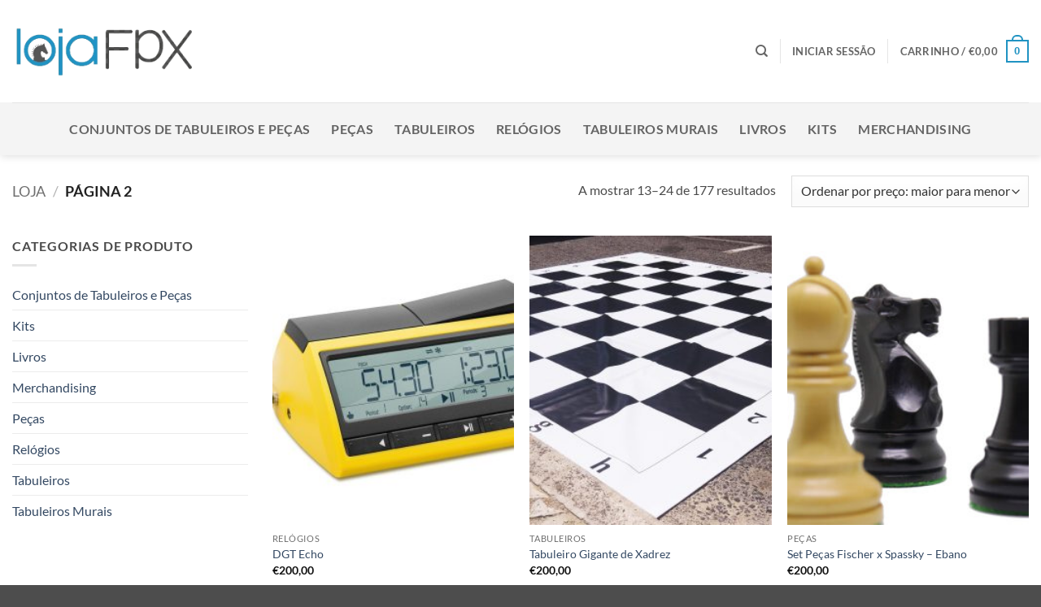

--- FILE ---
content_type: text/html; charset=utf-8
request_url: https://www.google.com/recaptcha/api2/anchor?ar=1&k=6LcXplYaAAAAAHFKlRYL9IVXI2MtyrmP6DvyNvKE&co=aHR0cHM6Ly9sb2phLmZweC5wdDo0NDM.&hl=en&v=7gg7H51Q-naNfhmCP3_R47ho&size=invisible&anchor-ms=20000&execute-ms=30000&cb=xbvhubd2vglj
body_size: 48184
content:
<!DOCTYPE HTML><html dir="ltr" lang="en"><head><meta http-equiv="Content-Type" content="text/html; charset=UTF-8">
<meta http-equiv="X-UA-Compatible" content="IE=edge">
<title>reCAPTCHA</title>
<style type="text/css">
/* cyrillic-ext */
@font-face {
  font-family: 'Roboto';
  font-style: normal;
  font-weight: 400;
  font-stretch: 100%;
  src: url(//fonts.gstatic.com/s/roboto/v48/KFO7CnqEu92Fr1ME7kSn66aGLdTylUAMa3GUBHMdazTgWw.woff2) format('woff2');
  unicode-range: U+0460-052F, U+1C80-1C8A, U+20B4, U+2DE0-2DFF, U+A640-A69F, U+FE2E-FE2F;
}
/* cyrillic */
@font-face {
  font-family: 'Roboto';
  font-style: normal;
  font-weight: 400;
  font-stretch: 100%;
  src: url(//fonts.gstatic.com/s/roboto/v48/KFO7CnqEu92Fr1ME7kSn66aGLdTylUAMa3iUBHMdazTgWw.woff2) format('woff2');
  unicode-range: U+0301, U+0400-045F, U+0490-0491, U+04B0-04B1, U+2116;
}
/* greek-ext */
@font-face {
  font-family: 'Roboto';
  font-style: normal;
  font-weight: 400;
  font-stretch: 100%;
  src: url(//fonts.gstatic.com/s/roboto/v48/KFO7CnqEu92Fr1ME7kSn66aGLdTylUAMa3CUBHMdazTgWw.woff2) format('woff2');
  unicode-range: U+1F00-1FFF;
}
/* greek */
@font-face {
  font-family: 'Roboto';
  font-style: normal;
  font-weight: 400;
  font-stretch: 100%;
  src: url(//fonts.gstatic.com/s/roboto/v48/KFO7CnqEu92Fr1ME7kSn66aGLdTylUAMa3-UBHMdazTgWw.woff2) format('woff2');
  unicode-range: U+0370-0377, U+037A-037F, U+0384-038A, U+038C, U+038E-03A1, U+03A3-03FF;
}
/* math */
@font-face {
  font-family: 'Roboto';
  font-style: normal;
  font-weight: 400;
  font-stretch: 100%;
  src: url(//fonts.gstatic.com/s/roboto/v48/KFO7CnqEu92Fr1ME7kSn66aGLdTylUAMawCUBHMdazTgWw.woff2) format('woff2');
  unicode-range: U+0302-0303, U+0305, U+0307-0308, U+0310, U+0312, U+0315, U+031A, U+0326-0327, U+032C, U+032F-0330, U+0332-0333, U+0338, U+033A, U+0346, U+034D, U+0391-03A1, U+03A3-03A9, U+03B1-03C9, U+03D1, U+03D5-03D6, U+03F0-03F1, U+03F4-03F5, U+2016-2017, U+2034-2038, U+203C, U+2040, U+2043, U+2047, U+2050, U+2057, U+205F, U+2070-2071, U+2074-208E, U+2090-209C, U+20D0-20DC, U+20E1, U+20E5-20EF, U+2100-2112, U+2114-2115, U+2117-2121, U+2123-214F, U+2190, U+2192, U+2194-21AE, U+21B0-21E5, U+21F1-21F2, U+21F4-2211, U+2213-2214, U+2216-22FF, U+2308-230B, U+2310, U+2319, U+231C-2321, U+2336-237A, U+237C, U+2395, U+239B-23B7, U+23D0, U+23DC-23E1, U+2474-2475, U+25AF, U+25B3, U+25B7, U+25BD, U+25C1, U+25CA, U+25CC, U+25FB, U+266D-266F, U+27C0-27FF, U+2900-2AFF, U+2B0E-2B11, U+2B30-2B4C, U+2BFE, U+3030, U+FF5B, U+FF5D, U+1D400-1D7FF, U+1EE00-1EEFF;
}
/* symbols */
@font-face {
  font-family: 'Roboto';
  font-style: normal;
  font-weight: 400;
  font-stretch: 100%;
  src: url(//fonts.gstatic.com/s/roboto/v48/KFO7CnqEu92Fr1ME7kSn66aGLdTylUAMaxKUBHMdazTgWw.woff2) format('woff2');
  unicode-range: U+0001-000C, U+000E-001F, U+007F-009F, U+20DD-20E0, U+20E2-20E4, U+2150-218F, U+2190, U+2192, U+2194-2199, U+21AF, U+21E6-21F0, U+21F3, U+2218-2219, U+2299, U+22C4-22C6, U+2300-243F, U+2440-244A, U+2460-24FF, U+25A0-27BF, U+2800-28FF, U+2921-2922, U+2981, U+29BF, U+29EB, U+2B00-2BFF, U+4DC0-4DFF, U+FFF9-FFFB, U+10140-1018E, U+10190-1019C, U+101A0, U+101D0-101FD, U+102E0-102FB, U+10E60-10E7E, U+1D2C0-1D2D3, U+1D2E0-1D37F, U+1F000-1F0FF, U+1F100-1F1AD, U+1F1E6-1F1FF, U+1F30D-1F30F, U+1F315, U+1F31C, U+1F31E, U+1F320-1F32C, U+1F336, U+1F378, U+1F37D, U+1F382, U+1F393-1F39F, U+1F3A7-1F3A8, U+1F3AC-1F3AF, U+1F3C2, U+1F3C4-1F3C6, U+1F3CA-1F3CE, U+1F3D4-1F3E0, U+1F3ED, U+1F3F1-1F3F3, U+1F3F5-1F3F7, U+1F408, U+1F415, U+1F41F, U+1F426, U+1F43F, U+1F441-1F442, U+1F444, U+1F446-1F449, U+1F44C-1F44E, U+1F453, U+1F46A, U+1F47D, U+1F4A3, U+1F4B0, U+1F4B3, U+1F4B9, U+1F4BB, U+1F4BF, U+1F4C8-1F4CB, U+1F4D6, U+1F4DA, U+1F4DF, U+1F4E3-1F4E6, U+1F4EA-1F4ED, U+1F4F7, U+1F4F9-1F4FB, U+1F4FD-1F4FE, U+1F503, U+1F507-1F50B, U+1F50D, U+1F512-1F513, U+1F53E-1F54A, U+1F54F-1F5FA, U+1F610, U+1F650-1F67F, U+1F687, U+1F68D, U+1F691, U+1F694, U+1F698, U+1F6AD, U+1F6B2, U+1F6B9-1F6BA, U+1F6BC, U+1F6C6-1F6CF, U+1F6D3-1F6D7, U+1F6E0-1F6EA, U+1F6F0-1F6F3, U+1F6F7-1F6FC, U+1F700-1F7FF, U+1F800-1F80B, U+1F810-1F847, U+1F850-1F859, U+1F860-1F887, U+1F890-1F8AD, U+1F8B0-1F8BB, U+1F8C0-1F8C1, U+1F900-1F90B, U+1F93B, U+1F946, U+1F984, U+1F996, U+1F9E9, U+1FA00-1FA6F, U+1FA70-1FA7C, U+1FA80-1FA89, U+1FA8F-1FAC6, U+1FACE-1FADC, U+1FADF-1FAE9, U+1FAF0-1FAF8, U+1FB00-1FBFF;
}
/* vietnamese */
@font-face {
  font-family: 'Roboto';
  font-style: normal;
  font-weight: 400;
  font-stretch: 100%;
  src: url(//fonts.gstatic.com/s/roboto/v48/KFO7CnqEu92Fr1ME7kSn66aGLdTylUAMa3OUBHMdazTgWw.woff2) format('woff2');
  unicode-range: U+0102-0103, U+0110-0111, U+0128-0129, U+0168-0169, U+01A0-01A1, U+01AF-01B0, U+0300-0301, U+0303-0304, U+0308-0309, U+0323, U+0329, U+1EA0-1EF9, U+20AB;
}
/* latin-ext */
@font-face {
  font-family: 'Roboto';
  font-style: normal;
  font-weight: 400;
  font-stretch: 100%;
  src: url(//fonts.gstatic.com/s/roboto/v48/KFO7CnqEu92Fr1ME7kSn66aGLdTylUAMa3KUBHMdazTgWw.woff2) format('woff2');
  unicode-range: U+0100-02BA, U+02BD-02C5, U+02C7-02CC, U+02CE-02D7, U+02DD-02FF, U+0304, U+0308, U+0329, U+1D00-1DBF, U+1E00-1E9F, U+1EF2-1EFF, U+2020, U+20A0-20AB, U+20AD-20C0, U+2113, U+2C60-2C7F, U+A720-A7FF;
}
/* latin */
@font-face {
  font-family: 'Roboto';
  font-style: normal;
  font-weight: 400;
  font-stretch: 100%;
  src: url(//fonts.gstatic.com/s/roboto/v48/KFO7CnqEu92Fr1ME7kSn66aGLdTylUAMa3yUBHMdazQ.woff2) format('woff2');
  unicode-range: U+0000-00FF, U+0131, U+0152-0153, U+02BB-02BC, U+02C6, U+02DA, U+02DC, U+0304, U+0308, U+0329, U+2000-206F, U+20AC, U+2122, U+2191, U+2193, U+2212, U+2215, U+FEFF, U+FFFD;
}
/* cyrillic-ext */
@font-face {
  font-family: 'Roboto';
  font-style: normal;
  font-weight: 500;
  font-stretch: 100%;
  src: url(//fonts.gstatic.com/s/roboto/v48/KFO7CnqEu92Fr1ME7kSn66aGLdTylUAMa3GUBHMdazTgWw.woff2) format('woff2');
  unicode-range: U+0460-052F, U+1C80-1C8A, U+20B4, U+2DE0-2DFF, U+A640-A69F, U+FE2E-FE2F;
}
/* cyrillic */
@font-face {
  font-family: 'Roboto';
  font-style: normal;
  font-weight: 500;
  font-stretch: 100%;
  src: url(//fonts.gstatic.com/s/roboto/v48/KFO7CnqEu92Fr1ME7kSn66aGLdTylUAMa3iUBHMdazTgWw.woff2) format('woff2');
  unicode-range: U+0301, U+0400-045F, U+0490-0491, U+04B0-04B1, U+2116;
}
/* greek-ext */
@font-face {
  font-family: 'Roboto';
  font-style: normal;
  font-weight: 500;
  font-stretch: 100%;
  src: url(//fonts.gstatic.com/s/roboto/v48/KFO7CnqEu92Fr1ME7kSn66aGLdTylUAMa3CUBHMdazTgWw.woff2) format('woff2');
  unicode-range: U+1F00-1FFF;
}
/* greek */
@font-face {
  font-family: 'Roboto';
  font-style: normal;
  font-weight: 500;
  font-stretch: 100%;
  src: url(//fonts.gstatic.com/s/roboto/v48/KFO7CnqEu92Fr1ME7kSn66aGLdTylUAMa3-UBHMdazTgWw.woff2) format('woff2');
  unicode-range: U+0370-0377, U+037A-037F, U+0384-038A, U+038C, U+038E-03A1, U+03A3-03FF;
}
/* math */
@font-face {
  font-family: 'Roboto';
  font-style: normal;
  font-weight: 500;
  font-stretch: 100%;
  src: url(//fonts.gstatic.com/s/roboto/v48/KFO7CnqEu92Fr1ME7kSn66aGLdTylUAMawCUBHMdazTgWw.woff2) format('woff2');
  unicode-range: U+0302-0303, U+0305, U+0307-0308, U+0310, U+0312, U+0315, U+031A, U+0326-0327, U+032C, U+032F-0330, U+0332-0333, U+0338, U+033A, U+0346, U+034D, U+0391-03A1, U+03A3-03A9, U+03B1-03C9, U+03D1, U+03D5-03D6, U+03F0-03F1, U+03F4-03F5, U+2016-2017, U+2034-2038, U+203C, U+2040, U+2043, U+2047, U+2050, U+2057, U+205F, U+2070-2071, U+2074-208E, U+2090-209C, U+20D0-20DC, U+20E1, U+20E5-20EF, U+2100-2112, U+2114-2115, U+2117-2121, U+2123-214F, U+2190, U+2192, U+2194-21AE, U+21B0-21E5, U+21F1-21F2, U+21F4-2211, U+2213-2214, U+2216-22FF, U+2308-230B, U+2310, U+2319, U+231C-2321, U+2336-237A, U+237C, U+2395, U+239B-23B7, U+23D0, U+23DC-23E1, U+2474-2475, U+25AF, U+25B3, U+25B7, U+25BD, U+25C1, U+25CA, U+25CC, U+25FB, U+266D-266F, U+27C0-27FF, U+2900-2AFF, U+2B0E-2B11, U+2B30-2B4C, U+2BFE, U+3030, U+FF5B, U+FF5D, U+1D400-1D7FF, U+1EE00-1EEFF;
}
/* symbols */
@font-face {
  font-family: 'Roboto';
  font-style: normal;
  font-weight: 500;
  font-stretch: 100%;
  src: url(//fonts.gstatic.com/s/roboto/v48/KFO7CnqEu92Fr1ME7kSn66aGLdTylUAMaxKUBHMdazTgWw.woff2) format('woff2');
  unicode-range: U+0001-000C, U+000E-001F, U+007F-009F, U+20DD-20E0, U+20E2-20E4, U+2150-218F, U+2190, U+2192, U+2194-2199, U+21AF, U+21E6-21F0, U+21F3, U+2218-2219, U+2299, U+22C4-22C6, U+2300-243F, U+2440-244A, U+2460-24FF, U+25A0-27BF, U+2800-28FF, U+2921-2922, U+2981, U+29BF, U+29EB, U+2B00-2BFF, U+4DC0-4DFF, U+FFF9-FFFB, U+10140-1018E, U+10190-1019C, U+101A0, U+101D0-101FD, U+102E0-102FB, U+10E60-10E7E, U+1D2C0-1D2D3, U+1D2E0-1D37F, U+1F000-1F0FF, U+1F100-1F1AD, U+1F1E6-1F1FF, U+1F30D-1F30F, U+1F315, U+1F31C, U+1F31E, U+1F320-1F32C, U+1F336, U+1F378, U+1F37D, U+1F382, U+1F393-1F39F, U+1F3A7-1F3A8, U+1F3AC-1F3AF, U+1F3C2, U+1F3C4-1F3C6, U+1F3CA-1F3CE, U+1F3D4-1F3E0, U+1F3ED, U+1F3F1-1F3F3, U+1F3F5-1F3F7, U+1F408, U+1F415, U+1F41F, U+1F426, U+1F43F, U+1F441-1F442, U+1F444, U+1F446-1F449, U+1F44C-1F44E, U+1F453, U+1F46A, U+1F47D, U+1F4A3, U+1F4B0, U+1F4B3, U+1F4B9, U+1F4BB, U+1F4BF, U+1F4C8-1F4CB, U+1F4D6, U+1F4DA, U+1F4DF, U+1F4E3-1F4E6, U+1F4EA-1F4ED, U+1F4F7, U+1F4F9-1F4FB, U+1F4FD-1F4FE, U+1F503, U+1F507-1F50B, U+1F50D, U+1F512-1F513, U+1F53E-1F54A, U+1F54F-1F5FA, U+1F610, U+1F650-1F67F, U+1F687, U+1F68D, U+1F691, U+1F694, U+1F698, U+1F6AD, U+1F6B2, U+1F6B9-1F6BA, U+1F6BC, U+1F6C6-1F6CF, U+1F6D3-1F6D7, U+1F6E0-1F6EA, U+1F6F0-1F6F3, U+1F6F7-1F6FC, U+1F700-1F7FF, U+1F800-1F80B, U+1F810-1F847, U+1F850-1F859, U+1F860-1F887, U+1F890-1F8AD, U+1F8B0-1F8BB, U+1F8C0-1F8C1, U+1F900-1F90B, U+1F93B, U+1F946, U+1F984, U+1F996, U+1F9E9, U+1FA00-1FA6F, U+1FA70-1FA7C, U+1FA80-1FA89, U+1FA8F-1FAC6, U+1FACE-1FADC, U+1FADF-1FAE9, U+1FAF0-1FAF8, U+1FB00-1FBFF;
}
/* vietnamese */
@font-face {
  font-family: 'Roboto';
  font-style: normal;
  font-weight: 500;
  font-stretch: 100%;
  src: url(//fonts.gstatic.com/s/roboto/v48/KFO7CnqEu92Fr1ME7kSn66aGLdTylUAMa3OUBHMdazTgWw.woff2) format('woff2');
  unicode-range: U+0102-0103, U+0110-0111, U+0128-0129, U+0168-0169, U+01A0-01A1, U+01AF-01B0, U+0300-0301, U+0303-0304, U+0308-0309, U+0323, U+0329, U+1EA0-1EF9, U+20AB;
}
/* latin-ext */
@font-face {
  font-family: 'Roboto';
  font-style: normal;
  font-weight: 500;
  font-stretch: 100%;
  src: url(//fonts.gstatic.com/s/roboto/v48/KFO7CnqEu92Fr1ME7kSn66aGLdTylUAMa3KUBHMdazTgWw.woff2) format('woff2');
  unicode-range: U+0100-02BA, U+02BD-02C5, U+02C7-02CC, U+02CE-02D7, U+02DD-02FF, U+0304, U+0308, U+0329, U+1D00-1DBF, U+1E00-1E9F, U+1EF2-1EFF, U+2020, U+20A0-20AB, U+20AD-20C0, U+2113, U+2C60-2C7F, U+A720-A7FF;
}
/* latin */
@font-face {
  font-family: 'Roboto';
  font-style: normal;
  font-weight: 500;
  font-stretch: 100%;
  src: url(//fonts.gstatic.com/s/roboto/v48/KFO7CnqEu92Fr1ME7kSn66aGLdTylUAMa3yUBHMdazQ.woff2) format('woff2');
  unicode-range: U+0000-00FF, U+0131, U+0152-0153, U+02BB-02BC, U+02C6, U+02DA, U+02DC, U+0304, U+0308, U+0329, U+2000-206F, U+20AC, U+2122, U+2191, U+2193, U+2212, U+2215, U+FEFF, U+FFFD;
}
/* cyrillic-ext */
@font-face {
  font-family: 'Roboto';
  font-style: normal;
  font-weight: 900;
  font-stretch: 100%;
  src: url(//fonts.gstatic.com/s/roboto/v48/KFO7CnqEu92Fr1ME7kSn66aGLdTylUAMa3GUBHMdazTgWw.woff2) format('woff2');
  unicode-range: U+0460-052F, U+1C80-1C8A, U+20B4, U+2DE0-2DFF, U+A640-A69F, U+FE2E-FE2F;
}
/* cyrillic */
@font-face {
  font-family: 'Roboto';
  font-style: normal;
  font-weight: 900;
  font-stretch: 100%;
  src: url(//fonts.gstatic.com/s/roboto/v48/KFO7CnqEu92Fr1ME7kSn66aGLdTylUAMa3iUBHMdazTgWw.woff2) format('woff2');
  unicode-range: U+0301, U+0400-045F, U+0490-0491, U+04B0-04B1, U+2116;
}
/* greek-ext */
@font-face {
  font-family: 'Roboto';
  font-style: normal;
  font-weight: 900;
  font-stretch: 100%;
  src: url(//fonts.gstatic.com/s/roboto/v48/KFO7CnqEu92Fr1ME7kSn66aGLdTylUAMa3CUBHMdazTgWw.woff2) format('woff2');
  unicode-range: U+1F00-1FFF;
}
/* greek */
@font-face {
  font-family: 'Roboto';
  font-style: normal;
  font-weight: 900;
  font-stretch: 100%;
  src: url(//fonts.gstatic.com/s/roboto/v48/KFO7CnqEu92Fr1ME7kSn66aGLdTylUAMa3-UBHMdazTgWw.woff2) format('woff2');
  unicode-range: U+0370-0377, U+037A-037F, U+0384-038A, U+038C, U+038E-03A1, U+03A3-03FF;
}
/* math */
@font-face {
  font-family: 'Roboto';
  font-style: normal;
  font-weight: 900;
  font-stretch: 100%;
  src: url(//fonts.gstatic.com/s/roboto/v48/KFO7CnqEu92Fr1ME7kSn66aGLdTylUAMawCUBHMdazTgWw.woff2) format('woff2');
  unicode-range: U+0302-0303, U+0305, U+0307-0308, U+0310, U+0312, U+0315, U+031A, U+0326-0327, U+032C, U+032F-0330, U+0332-0333, U+0338, U+033A, U+0346, U+034D, U+0391-03A1, U+03A3-03A9, U+03B1-03C9, U+03D1, U+03D5-03D6, U+03F0-03F1, U+03F4-03F5, U+2016-2017, U+2034-2038, U+203C, U+2040, U+2043, U+2047, U+2050, U+2057, U+205F, U+2070-2071, U+2074-208E, U+2090-209C, U+20D0-20DC, U+20E1, U+20E5-20EF, U+2100-2112, U+2114-2115, U+2117-2121, U+2123-214F, U+2190, U+2192, U+2194-21AE, U+21B0-21E5, U+21F1-21F2, U+21F4-2211, U+2213-2214, U+2216-22FF, U+2308-230B, U+2310, U+2319, U+231C-2321, U+2336-237A, U+237C, U+2395, U+239B-23B7, U+23D0, U+23DC-23E1, U+2474-2475, U+25AF, U+25B3, U+25B7, U+25BD, U+25C1, U+25CA, U+25CC, U+25FB, U+266D-266F, U+27C0-27FF, U+2900-2AFF, U+2B0E-2B11, U+2B30-2B4C, U+2BFE, U+3030, U+FF5B, U+FF5D, U+1D400-1D7FF, U+1EE00-1EEFF;
}
/* symbols */
@font-face {
  font-family: 'Roboto';
  font-style: normal;
  font-weight: 900;
  font-stretch: 100%;
  src: url(//fonts.gstatic.com/s/roboto/v48/KFO7CnqEu92Fr1ME7kSn66aGLdTylUAMaxKUBHMdazTgWw.woff2) format('woff2');
  unicode-range: U+0001-000C, U+000E-001F, U+007F-009F, U+20DD-20E0, U+20E2-20E4, U+2150-218F, U+2190, U+2192, U+2194-2199, U+21AF, U+21E6-21F0, U+21F3, U+2218-2219, U+2299, U+22C4-22C6, U+2300-243F, U+2440-244A, U+2460-24FF, U+25A0-27BF, U+2800-28FF, U+2921-2922, U+2981, U+29BF, U+29EB, U+2B00-2BFF, U+4DC0-4DFF, U+FFF9-FFFB, U+10140-1018E, U+10190-1019C, U+101A0, U+101D0-101FD, U+102E0-102FB, U+10E60-10E7E, U+1D2C0-1D2D3, U+1D2E0-1D37F, U+1F000-1F0FF, U+1F100-1F1AD, U+1F1E6-1F1FF, U+1F30D-1F30F, U+1F315, U+1F31C, U+1F31E, U+1F320-1F32C, U+1F336, U+1F378, U+1F37D, U+1F382, U+1F393-1F39F, U+1F3A7-1F3A8, U+1F3AC-1F3AF, U+1F3C2, U+1F3C4-1F3C6, U+1F3CA-1F3CE, U+1F3D4-1F3E0, U+1F3ED, U+1F3F1-1F3F3, U+1F3F5-1F3F7, U+1F408, U+1F415, U+1F41F, U+1F426, U+1F43F, U+1F441-1F442, U+1F444, U+1F446-1F449, U+1F44C-1F44E, U+1F453, U+1F46A, U+1F47D, U+1F4A3, U+1F4B0, U+1F4B3, U+1F4B9, U+1F4BB, U+1F4BF, U+1F4C8-1F4CB, U+1F4D6, U+1F4DA, U+1F4DF, U+1F4E3-1F4E6, U+1F4EA-1F4ED, U+1F4F7, U+1F4F9-1F4FB, U+1F4FD-1F4FE, U+1F503, U+1F507-1F50B, U+1F50D, U+1F512-1F513, U+1F53E-1F54A, U+1F54F-1F5FA, U+1F610, U+1F650-1F67F, U+1F687, U+1F68D, U+1F691, U+1F694, U+1F698, U+1F6AD, U+1F6B2, U+1F6B9-1F6BA, U+1F6BC, U+1F6C6-1F6CF, U+1F6D3-1F6D7, U+1F6E0-1F6EA, U+1F6F0-1F6F3, U+1F6F7-1F6FC, U+1F700-1F7FF, U+1F800-1F80B, U+1F810-1F847, U+1F850-1F859, U+1F860-1F887, U+1F890-1F8AD, U+1F8B0-1F8BB, U+1F8C0-1F8C1, U+1F900-1F90B, U+1F93B, U+1F946, U+1F984, U+1F996, U+1F9E9, U+1FA00-1FA6F, U+1FA70-1FA7C, U+1FA80-1FA89, U+1FA8F-1FAC6, U+1FACE-1FADC, U+1FADF-1FAE9, U+1FAF0-1FAF8, U+1FB00-1FBFF;
}
/* vietnamese */
@font-face {
  font-family: 'Roboto';
  font-style: normal;
  font-weight: 900;
  font-stretch: 100%;
  src: url(//fonts.gstatic.com/s/roboto/v48/KFO7CnqEu92Fr1ME7kSn66aGLdTylUAMa3OUBHMdazTgWw.woff2) format('woff2');
  unicode-range: U+0102-0103, U+0110-0111, U+0128-0129, U+0168-0169, U+01A0-01A1, U+01AF-01B0, U+0300-0301, U+0303-0304, U+0308-0309, U+0323, U+0329, U+1EA0-1EF9, U+20AB;
}
/* latin-ext */
@font-face {
  font-family: 'Roboto';
  font-style: normal;
  font-weight: 900;
  font-stretch: 100%;
  src: url(//fonts.gstatic.com/s/roboto/v48/KFO7CnqEu92Fr1ME7kSn66aGLdTylUAMa3KUBHMdazTgWw.woff2) format('woff2');
  unicode-range: U+0100-02BA, U+02BD-02C5, U+02C7-02CC, U+02CE-02D7, U+02DD-02FF, U+0304, U+0308, U+0329, U+1D00-1DBF, U+1E00-1E9F, U+1EF2-1EFF, U+2020, U+20A0-20AB, U+20AD-20C0, U+2113, U+2C60-2C7F, U+A720-A7FF;
}
/* latin */
@font-face {
  font-family: 'Roboto';
  font-style: normal;
  font-weight: 900;
  font-stretch: 100%;
  src: url(//fonts.gstatic.com/s/roboto/v48/KFO7CnqEu92Fr1ME7kSn66aGLdTylUAMa3yUBHMdazQ.woff2) format('woff2');
  unicode-range: U+0000-00FF, U+0131, U+0152-0153, U+02BB-02BC, U+02C6, U+02DA, U+02DC, U+0304, U+0308, U+0329, U+2000-206F, U+20AC, U+2122, U+2191, U+2193, U+2212, U+2215, U+FEFF, U+FFFD;
}

</style>
<link rel="stylesheet" type="text/css" href="https://www.gstatic.com/recaptcha/releases/7gg7H51Q-naNfhmCP3_R47ho/styles__ltr.css">
<script nonce="RW1P4z1tiD8fXKeLOrErjw" type="text/javascript">window['__recaptcha_api'] = 'https://www.google.com/recaptcha/api2/';</script>
<script type="text/javascript" src="https://www.gstatic.com/recaptcha/releases/7gg7H51Q-naNfhmCP3_R47ho/recaptcha__en.js" nonce="RW1P4z1tiD8fXKeLOrErjw">
      
    </script></head>
<body><div id="rc-anchor-alert" class="rc-anchor-alert"></div>
<input type="hidden" id="recaptcha-token" value="[base64]">
<script type="text/javascript" nonce="RW1P4z1tiD8fXKeLOrErjw">
      recaptcha.anchor.Main.init("[\x22ainput\x22,[\x22bgdata\x22,\x22\x22,\[base64]/[base64]/[base64]/[base64]/cjw8ejpyPj4+eil9Y2F0Y2gobCl7dGhyb3cgbDt9fSxIPWZ1bmN0aW9uKHcsdCx6KXtpZih3PT0xOTR8fHc9PTIwOCl0LnZbd10/dC52W3ddLmNvbmNhdCh6KTp0LnZbd109b2Yoeix0KTtlbHNle2lmKHQuYkImJnchPTMxNylyZXR1cm47dz09NjZ8fHc9PTEyMnx8dz09NDcwfHx3PT00NHx8dz09NDE2fHx3PT0zOTd8fHc9PTQyMXx8dz09Njh8fHc9PTcwfHx3PT0xODQ/[base64]/[base64]/[base64]/bmV3IGRbVl0oSlswXSk6cD09Mj9uZXcgZFtWXShKWzBdLEpbMV0pOnA9PTM/bmV3IGRbVl0oSlswXSxKWzFdLEpbMl0pOnA9PTQ/[base64]/[base64]/[base64]/[base64]\x22,\[base64]\\u003d\x22,\[base64]/DhMK/[base64]/CqsKmw7LDucO4w7fDqEjDicOBwr3CklLDn8OPw5fCnsK1w4lICDfDjcKew6HDhcO7Mg80PG7Dj8ONw68Kb8OkcsOuw6hFXsKzw4NswrzCn8Onw5/DssKmwonCjV7DjT3Cp3nDqMOmXcKtVMOyesOIwq3Dg8OHDmvCtk1Uwr06wpwQw57Cg8KXwqxdwqDCoUofbnQtwr0vw4LDiz/Cpk9DwqvCoAtCK0LDnk1YwrTCuTrDocO1T19yA8O1w4rClcKjw7I/MMKaw6bCqzXCoSvDmU4nw7ZnaUIqw7hBwrALw5YXCsK+SC/Dk8OReR/DkGPCuhTDoMK0aCYtw7fCqcOkSDTDrsKSXMKdwposbcOXw4A3WHFNWREMwqjCg8O1c8KWw7jDjcOycMOHw7JECcOzEELCklvDrmXCpcKAwozCiCgwwpVJKMKML8KqM8KyAMOJfg/Dn8OZwrsqMh7Djxd8w73Cgjpjw7l9XGdAw7s9w4VIw7zCtMKcbMKKRi4Hw5ERCMKqwovCmMO/ZVzCpH0ew4Q9w5/DscOwDmzDgcOdYEbDoMKIwqzCsMOtw7HCmcKdXMOBEkfDn8KtNcKjwoAGfAHDmcOTwr8+dsKRwpfDhRYsfsO+dMKYwpXCssKbNhvCs8K6FsKOw7HDnirCpAfDv8OhEx4Wwp3DpsOPaAM/w59lwqMnDsOKwotiLMKBwpfDhyvCiTUXAcKKw5HClz9Hw5zCsD9rw4dxw7A8w5cJNlLDqyHCgUrDosOze8O5HcKWw5/Cm8Klwq8qwofDn8KoCcOZw6Rlw4dcdyULLCI6woHCjcK+AhnDscK3fcKwB8KNL2/[base64]/CsgXDl8KmTiXDvErDjMKqFcKUw7LDqsKHw7Adw4Edw6UGwpgnwqPDqW8Vw6/DmsOTRGRRw6Rowoxbw5Mcw5MvLsKIwoHCmwVwFsKVEMKEw4TDq8KoaTTCvGfCscOyLsK3UGDClsOKwrzDkcOYZVbDu1skwqAHwpbCnQNdwqQEczfDo8K3KsOswqjCohYDw78rDgHCiALCpAc6JsOWFTLDqifDlEvDn8KLYsKmKl3Ds8OnORIHQsK/Q3jDu8KtYMOcQcOYwrNIRAvDocK4A8OyJ8OnwprDpsKkwqDDmFXDgmQVNMOGYmDDpMK4w7JUwpXCh8KmwovCkiI4w64wworCsxnDrgVOAwIfHMOUw7/CisOkC8KgOcOFQsOgMTpeQUdZGcKcw7g2Xj3CtsK5wq7CgCYAw63Cggp7DMKOGnHDn8KVwpLDuMKmdFxlO8OTLkvCsyFow4nCtcKjdsOWw5rDi1jCn0nDnjTDogTCmMKhw7bDhcKawp8Iw7/CkBLDq8KSAl0sw5tRw5LDnsOqwr/DmsOUw5A8w4TDlcKlEhHCu33CpQ5+P8O/AcOBITwlKibDjgIyw7Eqw7HDrkwNw5ICw5lOWRjDlsKfw5jDqsOGdsK/[base64]/w5DDmcO4w4hwGkrDlSfCoMK0MhNlOcO7NcKQw6TCpsKWGH0ewq8sw6TCvcOndMKcTcKhwoEAWCnDokotQcO9w4lsw5vDucOFXMKYwo3DiBptdEjDpsK7w5jCmTPDv8O/TcO7BcOyawzDgsOqwqvDusOMwrHDjsKpAh3DhwlKwqAIUcK5FcOERCnCkQIeVyQawrzDhkEoRT5KWsKWL8KpwooZwoZCTsKiGjPDuXnDhsK2Z3bDtAtJF8KhwpjChUvDl8KKw4xYcDvCosO9woLDnX4mw5TDpXbDpsOKw6rDpx7Ci1zDtMKUw7FYJcO0MsKcw4xCY3/CsUcMasOawokBwozDoUDDuHLDisOqwpvDuGrCp8KJw5PDgcK3YUAJFcKJwpzCncO6akvDvE/ClcK8dV/DpMKeesOqwp3DrlXDrsOYw4XClTdTw7Iqw7rCiMOLwpPCpUdEVgzDumDDq8KQHMKCEAtjClFqecKzwokIw6XCiWADw69mwoZrFGh6wr4MJBjCkVzDs0NQwrdwwqPClsKhIcKVNSgiwrnCi8OyFSF6woYOwqtRXzjCrMOTw58UHMObw4PDt2dFDcKew6/[base64]/wpDCscO/AhfCucKRUcOtwq/CrzpcEsOUw4zCl8KNwp3CkH3CjMODDCB2XMOmT8O5SQIwI8O5CjvDkMKHFClAw4AvJhZ+wqfClsKVw7DDksOeHCl/woZWwoZ5w6DCgBw3wqBdwqDCpMOQGcKyw7DCggXCn8KjIkATdsOSwozDm1AwPirDiXXDsiluwrLDhsKTSgvDugQSFsOvwq7DnmTDscO3wqlLwoFvCEhzFkRswonCpMKrwpccQnrDpkLCjMOQw4TCjHHDlMKsfjjDk8KEZsKzacKnw7/Cl07ChcOKw5jCi1rCmMOJw4vDicOxw4xhw40IT8O1cgvCj8OFwp7CjGnCh8OHw6vDjDQSJ8ORw4/DtgfDrVjCscK8NWXDjDbCs8KObF3Cm1AweMKUwqjDhREXXA/CqsKGw5hLSRMQw5XDjxPDjB9gUkBow5LCoiY9XWhIMQTCpWNcw53Dh2/CnyvCgcKPwobDnEUdwqJTZMOIw4/[base64]/wqBCW8KhwrXDlsOcKBnCgQEYwrLCh29dc8OGwr8wfW3DisK0c2bCv8OYV8KQFsOOBMKVFHTCrcOLw5nClsOlw5DCnnNLw4RGwo58wpc9EsK1woNyeULDjsKDOT/CjgAJHy4GVSLDhMKAw6TCgsOawrrDs1/Cnzs+OR/[base64]/AW/[base64]/KmXCt13Dqj9jw48JwqvCp2MUw7/[base64]/[base64]/DmcKBwq7CpMO1w4rCssK+FcKQw5UULcK7eBkEFVjCosOKwoYhwoUFwqR1b8OoworDtCxEwrwKYGkTwpQQwqQKLsK+csOMw6nDlcODw69xw7nCgMOUwpbDtMODZBvDly/DnDARXjglBG3Dv8Olc8KEOMKmCsOiF8OFecOoD8Kow4vDtDkDcMKOclsOw5LCiTnCr8KqwrrCtBnCuCUJw4BiwpXCslwswqbClsKBwo3DlmfDnVTDtxnCmEwRw4jCrUlVF8O9RT7ClcOxX8K3wrXCgWkPAMKpZVvCnz/DoAhnw74zw4DCkQnChUvDuUfDnRB/ZsK3DcKBPcOKY1DDt8ONwrZFw6TDs8OcwrTCvcO+wp3Cu8OqwrbDtsOcw4YJdEN0RlPCkcKRFVVbwoA/wrwAwrbCtyrCi8OED1bCqSnCo13Cl29+YyDDlwt0dTIfwqs/[base64]/DmTN1wrfDmcO+w5zDszo8MsOmw7INw6rCksKqZsOaFFLCkTnCsm3CkT0Pw75iwr/DqBhaZcOPVcKVbcKHw4pSOSRjIQbDqcOFWnsJwq3CslrCpDfCqcOJTcOPwq02wqJlwqU+wprCpQnCmQtaQQMuZmPChBrDmCXDpX1EEsOWwo5fw4DDlnrCrcKswrvDp8KKfBfCh8OYwp4BwqbCocKEwrEtU8KZQ8OQwoLDoMOrwrJJwo4GKsKXwrLChcKYKMOEw6w/[base64]/w4nCosODw4HDmB0/VXFiATltw6EVwowXw7wFX8KXw5NkwpAQwrLCoMKFAsKWCB5hYwLCjcOWw4EqU8OQwq4GHcOowr1PWsOrJsOdLMOEIsKWw7nDhw7DgMKCeldbScO2w6l0wo/CrmJfYcKXw6c/ZEHCv3h6YxYVGm3CjMOswr/[base64]/Ctm/Chw3CnhfDl8KewpU2PsOjKsKRDsOFw4gqw5tNw4NXw7tow54zwqkQATlsFsKDw6c3w7nCrykeMSwPw4nCrF4/w4kww5g4wpfCvsOmw5PClwpLw4s9JMKAbMOad8OxUMKERRrClA9Maxx0wpfCv8OPW8OyKxfDpcKBa8OXwrV9wrbCrVfCvcK6wpfClhPDucKSw6fDjgPCizPDmMOFw4XDt8KePMOCB8KEw71WKcKTwpkCwr/ChMKUbcOkwobDolB/wqLDiAsvw6xqw6HCrjkvw4rDg8OXw7FGEMKGacOjcmPCsih/[base64]/w4XDrcO2CMOZGG/Di1ZGFj8pXVRswpPCgcORFsOIGcOXw5zDpRzCkHHDiRtlwqdfw57DpmQFPB15cMO9VQNow5vCgkbCk8K+w6ZIw4zCvMKZw43CrcKRw7Q5wqTDsFFSwprDnsKPw4bChcOZw7zDnxMPwqdQw4TDlcOKwpbDp3DCmMOfw7luCT4BOmjDqllhVz/DlzHDvytvVcKUw7DDtDfChQJ3PsKawoUSCcKDHibCqcKKwrwuCsOiPS7CgsO6wqDDscORwo3ClTzDnFMael4Cw5DDjsOPT8K/bhNdFMOCw4hjw53DtMOzw7bDrcKAwqHDuMKZEn/CrERFwpF1w5vDhcKoMQfCvQ1AwrI1w6bCj8OcwpDCpW4/wq/CrU0nw6ReK1zDgsKDw5rCjcOIKB9ISUhSwrLDhsOIDkfDsT92w6jCuUxMwrTDu8Ode1XCizPCr3PCjAbCmcKzX8KiwpEsJMKnScOSw582HcO/woBgR8O5w5xXYVXDosOyKsKiwox4wpQcCMKiwoHCvMOowovCucKnf0BfJUd5woxLT0/CvT5Zw47CojwvXD/[base64]/Dm8KFasOuHVs/w6fDmMK9wok0FFF6wpLCtlPDrsOQEcK6wqtgQxfDiBLDr2RHwr4SEk5+w6VIw5HDhMKbBzXCuFvCpMOKYjLCqhrDjsOXwphSwpbDuMOKLmXDqkwvKyrDssOUwqrDoMOLwr94V8OqOMK+woFiIxszYMOrwp8jw4RyFGsjJAgYIMOzw4MeICpXbSvClsOmO8K/[base64]/wo7Dt8OOMsO2wrvCicKDw7/Dv8OVw7DCq8KUdcKWwqvCvHZEAxLDpcKfwpTCscO1LRQTC8KJQEd7wpMmw6rDvsO6wq3CoknCi0MSw5ZbIcKXOcOIfMKFwpEUw6PDokcWw4Vbw4bCnMK7w6oEw6YbwrLDusKLAC0CwppuMsKQZsO7dMOHZBXDjwVYasKiwoTCksOTw65+wowsw6N/w5A4w6ZHc0rCkRtoTCTCocKzw4E2ZcKzwqUUw5vCsCbCoHN2w5fCtMO5wr4rw5QQGcORwpAbMkxNE8K6dg3DvzbCpcOzwoBCwpBwwqnCvXrCvBkqUVEAIsKxw63Dn8OGwrxcXGsLw4oEDB3DmjA5V2A/[base64]/[base64]/[base64]/[base64]/[base64]/EEnDsMKkw5loHSlgXGQcwrNow7MeXsKmQ2x+wrgkw7Z3SDnDosO3wpxQw53DjGMlR8OCWVU8T8Ocw4nCvcOoP8KXWsKgWcOxwqoTFHdewq9qIWHDjh7CvMKnwrxnwp4wwocZIlTCi8KVdhFiw47DlMKDw5pywpfDksOrw5FsWzsMw4Q3w6fCr8K/[base64]/CiEDDm3TCrcOaIRJLwrdqw7HDusKEw7nDqGHDucONw6jCjsO4cifCpCrDqsOuI8KyYsOPWcO0fcKNw6vDr8ORw7htR23DrA7CmsOFTsKswqbCm8OoGnwFcsOkwqJkUBsIwqRIATbCpMO/IsK3wqkqacK9w4h6w47DtMK2w7nDj8OfwpjChcKEVmjCpz4FwqzDukbCsWPCoMKUP8Oiw6ZsGMKUw4dZYMOhw7EuZUQrwot6wo/CpcKyw4nDmMOVWjAZUcOqwrvCsmXCkMOrbMKSwpjDlsOTwqPCgA3DvsOtwrRGPMOWB0UGGsOgaH3DqUMkfcOHLcK5wqA0YsOjw4PCqkQ0MFNYw7QVwrvCi8Okwp7CrsK6eFJjZMK1w5QTwqnCs19DXMKNwonCu8OnQQBaEcK/w4RZwoTDjsOJIVvCvW7Cq8KWw5RZw5rDq8K8WMKmHwDDgcOqD2vCucOowrTCncKvwqlZw5fCtsKKScO9aMKiMljDi8O+KcOvwq5YIDJow5XDtsOjD04TJMOdw50ywpvCgMOZNsOew4Y0w4ExX0pUw6puw5RgJRR/w5MwwrbCssKawpzCp8OIJmLDpnLDj8OCw40mwrtJwqocw58Tw6Rbw63Dg8OQY8KXXsOOW0gcwqHDp8K1w4PCvcOEwp5+w7LCncO+EBooLcOELMOFAGwIwo3DgsKrdMOqezQnw6rCpXnCvmlZeMKpWy19wqPCjcKfw4XDrERxwrwqwqjDqVnCjCDCqMO/woPCkgJhU8K/wqDCt1DCnR8+w5h6wrnDl8OlDjhNw70JwrfDkMOVw55EAk/DjcOcXMOoKsKTL1IrTwUUO8OQwqofISXCsMKDZcKtXcKwwoXCpMOWwotzK8KZEMKUJTMWdcK4R8KHOsO/[base64]/CoMONwpbDi1h2wpoiw4gkw5F0FwnDnRhNEsO3wqLCmwXDizA+CE3CrMKkNsO+w57CnlTCslkRw7IxwrrDiS7DrgvDgMKES8O9w4kDf33DjsKxNcK9McKTccOmD8O8M8K8wr7CskUyw6VrUnN/woB9wpQ5Dns/WcKLMcOow57DvMKcMkzClXJ5bQ3DgxbCtmTCr8K7ecKbeW3DnkRtcsKVw5PDrcKcw6Mqfh9hwpkyciLCi0Z0wp8dw5ltwr/ClFnDgcOUwo/Du1/Dpk1owqPDpMKdKsOFOGfDk8KFw4smw6zCgTM8W8K/[base64]/DnWhzw63CrCFowozCtznDssOrVAZ5wqg/XlBpw6lAa8KjcMK0w71KHcOMBgbCkl5MHBDDlsOGJcKtUQQdcC7DicO9DRfCm1DCh1XDnEYdw6XDhsK0KsKvw5jDm8KwwrTDvFo6woDCsRXDvirCihh9w4B8w63DqMOGwq/Dk8OiecKIw5bDtsOLwoXDkXdWaBXCtcKiDsOlwp9kXFY5w7UJK0bDpMOgw5zChMOREXTCsj3DgEzDicOhwoYoXSjDgMOpw4xcw4HDo28gMsKNw5MLCTPDvHxcwp/ClcOHN8KuFMKCw4gzZsOCw4bDo8ORw5JpZsKRw6HDkyR2Q8ODwpDCvFLClsKgSnMKU8OdKsO6w7tbGcKFwqIWUXYew5UrwokJw6rCpz/DqMK+GHYOwosww64vwqkCw4F1F8KxV8KCFMOCw4oCw7chwr3DvnxcwrRZw4/[base64]/Cs2oYw6zDkR55CMK+wpTCo0fCok5Ew4RVwovChFPCtT7Ck1/DiMKcV8Krw7wRccO9IgjDusOEwprDi3gRD8O/woXDvizCoXBOZsKkbXfDm8OKWSjClh/[base64]/[base64]/[base64]/DlcK1w4PCoGAlXWtfwqxxOQ7DjlfChy1OO1V3OsKxasO0w43DpD4jbgnDhsKyw6zDmHXDo8OGw7LDkCoAwpdkdsOqVwdMQsO/dsOww4PCuhfDqEIIdGPChcOAR213TQY/w5/DusKSFsOWw6xbwpw1OGBgfcKGWcK1w7PDv8KHOMKEwrAOwp3DgCvDpMO8w6DDskMOw4QVw7/[base64]/DgcO0wr7Cl8O/[base64]/[base64]/CjXkvwpfCiigowq8ewqbDk34uw60yw4PCi8OacDHDtUbCpiHCsSAjw7zDk2rDmDHDg3zCk8K5w6HCol4yUcOLwo7DhwhAwp7DuhXDoAHDjcK4aMKrTW7CgsOhw4DDgkPDqzcDwp93wrjDgsKTKsKiWMObV8KFwrVCw5dKwoIzwooLwp/DsXPDksO6wrPDjsKQwofCg8Oww7lkHAfDnn5Jw5AIDMOIwpFMCsKnPR8LwqBRwp9Rw6PDoVHDmC3DpnjDoE00extXbsKvIE3ChcK0w7leMsOUX8OXwoXDjDnCq8KDasOiw5UYwpkgBSwAw5RAwpozPcOsf8OPThtpw5/[base64]/Dq8O9NcKYw7dBw4bCj2bDlV/DpVgCw7JjdMORFFzDg8Kpw6trXMK6GUPDoiI5w6XDscOASMO1wqAwB8Olw6ZefcOFw583CsKEYcOCYSAww5LDoSTDjcO4LcKjw6rChsORwq5Qw6nCrUDCgMOow7bCuFnDncKrwqw0w6vDiQt8w5NwHCbDrsKZwqXCuQwTYsOvS8KoIgNaCmrDtMKxw7jCq8KzwrRXwq/Dm8OxTzkww7zCuXjCssKTwrQmF8K7wonDs8KcHQTDtsKnWHzCmhk0wqTDphBaw4BVwqc/[base64]/DvWnCgx7ClMKOJGlywodTw7NQw7XCjzNRwrbCocKnwrErPcOiwqrDskIqwoAkFkPCln0Gw5xLM0dUQ3fDkCFYMVdFw5R5w4pJw7nClMO3w5zDkF3Dqm1fw67Cq0JoWA/CmcOJVAsYw7VfWQ3CpMOKwofDomXDnsKCwodUw4HDgMK7OMKIw6Exw63Dt8ONQsKyB8KSw4TCtgTCgcOJfMKLw7NTw6wFecOLw54awospw7nDvT/DunDCrSdhZMKDS8KEKsKkw4QORFglJMKzcxfCvSFsKsKywr18IEYvworDgkbDmcKwQ8OcwqnDqk3DncOiw6/[base64]/DuVsyAnsXEcOcScKBKMKGwodIwqLCkMKLcz3CnsKQw5l/wrk9w4/[base64]/CgS1SwoFpwr7CkyrDhAMaw4fDmkHCuyDDo8Oww6g/cyEqw7BvFcO/Z8ODw4vCplzCsTXCsCnDqMOew7zDs8KwcsOPJcO/[base64]/DunTDs1nCsMKYw6wewrLDvCfDj0wuT8Kzw7lDwo3CtcKEw4fCgmXDlcKqw6F1TBTCncOGw5jChnPDkcOcwoPDhxHCqMKda8O8ZUIzBEHDv0bCv8KXX8ORP8KCTmJlaQRaw5wCw5nCscKPdcOHN8KFw4BZZCx4wql/ch3CkzJJckHCqDvCjMKhwrDDg8OAw7Z2AknDlcK9w4/DrGgIwqYbB8KOw6LDtRLCiyMQD8Ocw6ApEVo2WMOTL8KcGG7DuRHCmD4aw4vCulJVw6fDsx5aw7XDl0kPdQUtJyHDkMK8PUxVTsKRIxJfwrULczQhGw9vNSYgw6XDocO6w5jDlW/CoiZHw6hmw53DvlDDosKZw5psXzYwPMOTw57Ds3Z2w5HCl8OXSXfDrsO3AMKEwotTwonDrk4ZT3EKel7Dk2xdDcKXwqd4w64ywqxUwq/[base64]/DrsKNw4/[base64]/CkCgIJHxQMsKBwpEQwrk/D0coO8OAwqMbQcOxwr9TR8Oqw7IMw5vCqhHClCpQLcKiwqzCocKcw4zDoMOEw47DocKew7nDmsOCwpVAw4BmU8OFKMKSwpNBw4DCsF5yMVBNIMOlDzhVTsKDKhDDljh4TkovwoHDg8OMw5XCmMKeRcOZV8KDfXViw4p/wr7Cnw4dYsKAc3rDhm/CosK/Om7CrcKJLcOUWV9EM8OKOMOcJXTDuit5wpc7w5wLfcOOw7HDhMKlwqLCr8Otw5InwrM5w5HCvTHCg8KZwofCjAfCjsOBwpYSXsKWFjTCr8OSDsKzMsKRwqTCpm3CnMK/a8K0GkYww6jDgcKbw5Q/[base64]/[base64]/CmsKdw4DCt8KcwoXChBUGw5Vqw57DsQ/Dr8OAcSxAOD5GwrlYWcOpwot3f3PDq8KdwoTDnnU2EcK2FcKsw7sgw4V6K8KOU2rDlzQdXcO4w5NQwr82blo3wrs8YQ7CrB/Dv8K6w7FKHsKJWknDucOKw6/CpCPCmcOJw5rCqcOdbsOTBXHCgMKPw7nCvhkrI0PDmW/Dih/[base64]/DjcOKw6jCvX7ChlRvIMKDR0ZNPVTDhGFMwoPDnwnCrMOVFBknw5UkJEdFw5jCjMOxE0nCk1QNZsOvN8K8B8KgdMOZwpJ2wqbCtRoSITTDs3nDtyTCiWVVdMKfw59ZU8OgP1xWw4/DpsKnMXZKbcOfF8KDworCin/CigYMGX19wr/CvnHDvmDDpVJ1VRtywrbCs3XDosKHw4sNw5wgbFNlwq0eTEIvEsO1woJkw40bw54Gw5nDmMOKwovDmhTCrn7DmcKMThxBH0PCsMOqwo3CjBHDsw1aVhLDscOMGsOrw4ZqHcKYw73DicOncsKPb8KEw6w0w6gfw6J4w7bCl3PCpGxLQMK/w5VYw7I3JEVcwpEiwqXDusKdw63DgWJFY8KMwpvClm9Wwp/DjMO0VsOXR3rCvjTCjC/[base64]/CtT/[base64]/w5fCsybCs8KwEcKQFG4udyo9VMOewpHDrQ7CgsOELsKjw5nDmxvDpcOswr8Dw4kBw4kfFMKPCBLCtMKPw63ClcKYw4ZHw5Z7BD/[base64]/DgsKjFA83LkcHwrLCg8Kjw4PCgcOhwoNWw5fDjsOBwq92ecKtw7zCucOGwrDDnw1kw6TCnMOdX8OpG8OHw6rDncOYKMK1ajUvfjjDlxQHw6YswqrDuXPDn2jCv8KQw73CvzTCq8ONHzbDni0fw7IPHsKRLwHDm3TCkllxF8OeEDDCgTtOw7TDlh4uw7HDvD/[base64]/DiU3DrcO6JcOBRcOtw4ZWJsKbecKjw7g+wr7DritmwqchI8OfwoLDtcOHQcOSWcOLZAzCisKfQMOkw6d+w5ZfB0k3T8KYwrXCpk7DkGrDsXLDssO3w7Quwo57w53CsFptU1V/w74SanLChV8WeAbChDLClWRSNBUqARXCncO0KMKFWMObw4bDthDDpsKbNsOow4hnWMODeX/Cv8KQO0JHHcOiDg3DhMO3RnjCq8Knw7TDl8OfAsKmKMK7ZQJ+EhHCj8KjOxzCnMOAw5jCh8Ozbz/CrxoMJsKOP3LCmMO3w6INAsKfw7dCLMKAH8K0w7XDusK5w7HCmsO/w5lmccKIwrUeOCkjwpzCmsOyFilpSCZ4wo0kwppieMKLfsKgw559JsKpwpsww7okwoLCl0o9w5FWw6sEOUo1wq3Ck0RXasO4w5pTw4g/w6pOLcO3w77DmMKjw7xtYMO3A0fDjw/Dj8O6woLDgH3CjWXDq8Klw4fCkSrDiCHDp0HDjsKiwpzDkcOhBsKVw7UPZsOjfMKQSsO4YcKyw60Ww5wzw6fDpsKWwr5YO8Kuw47DvhpyT8KEw6N4wqsmw5N/[base64]/dWfCvsOtw7MfTMKdCS3CrsOWcjktbWMCQXvCvDl8MXbDuMKdCEhMYMOCTMKvw7/[base64]/DgBPCqMKFwqNHWCkvwpTCtScGwqA7AQ3Dr8OLw4nCvFVXw79JwprCpyvDnRp5wrjDp2HDm8KVw6BCFcKAwqPDmkzCtk3DscK4woYwWWc3w7MHw7ROKsOKFMOPwpvCqgrCl1jCksKHQgFtd8Owwo/[base64]/w642wpBOO2pQM13DosOmEzbDmMOtworCncOyF3gob8KTw70ewq7CmlxcQiVCwroSw6sPPH18ScOzwr1JRGPCpGrCmgg5wpPDv8Oaw68Nw7bDrgBqwpnCvcOnRsONCH0ZVVMRw57DnjnDvmlCfRHDv8OlZsOBw6QBwpwEB8Kqw6XDol/CkUxjwop1L8KXA8Kfwp/[base64]/DkMK4PcOkdwvDrsO4w6JzNw3Cg8Kkc2xhw7YPdcOAw7FtwpPDmFvCs07DnAHDucOoJsKLw6HDgCPDnMKlwrTDjlhRbMKWYsKJwpfDhVfDmcK8fsOfw73CocKkBHVzwo/Djl/DkwzDly5TAMOjeUouMMOrw5LDuMK/PH/Du17CjxnDtsKlw7low4olJsOlwqnCr8O/w6t4wqVHIcKWdWRhw7QdMHzCnsOzVsO5woTDjWwbQSPDqAvDhMKsw7LChsOTwrHDvCEBw47Dr0nDlMOzw5ozw7vCpCdLCcKjGsK/wrrCgMObLFDDrnVxw5nCo8OJwqhbw6DDunnDlcK2eigeNQABbWhlcsKQw63CmAZ8ecOkw5cYOsK/dWDCo8Okwp/CmsKPwpAWHC0eVikCfyc3UMO4w759VjnClsOlF8OWw6kRWHXDkwzCmX/[base64]/[base64]/Dr8OeOFLCqh5SBW8AaChLwr9GGWfDvhvDvMOyFChsUMKqAMKnwpNCcEzDpmDCrFkRw6MtQSHDl8OvwpfCvQLCjsO+J8K/w5EIPAB4GDvDhTtUwpnDpcOXBDjCoMO/PBNdLsOdw77Ct8KPw7/[base64]/DsMOlNmrDssOPXRXCsnPDuz7DoX5zw6IowrPCixV2wpjCth9KHHnCri8wZ2fDtFsLw73CqMOFPsOuwozDpMKFLcOvAMKXw7Qjw71LwqvCh2LClQsTwpDCnQhAwq/CvijDhsK3ZcO+ZVJ1GsO/OxgJwoXCmsO6w5VFYcKOSW7CjhfCji3CksK/EQwCb8KlwpDCriHCpsKiwp/CgngQYyXCscKkw6bCicOyw4fCrg1Mw5TDssOhwq8Qw6Itw4xWRlV/w6zDtsKiP1vCpcO2UB3Dt2TDvcKwMgpww5pYwoxxwpRUw4nDglgPw4A0csOTw5Avw6DDpAdfUMONworDq8O4F8OXXSJPWH8zYCjCmsOBQcOwF8Oyw6UKa8OzJ8OIQMKZDsOSwqfDoijDqwUvZCTCg8OFVwrClcK2w5HCjsO/AXfDhMKrWhZwYAvDmGBPwpnCs8KNYcKHf8KYw4nCtF3CkEUGw4XDncKtfy/DqnZ5BzbCuFUFNz9NWXnCl3QPwoUQwoFZSApYwrZvPsKpW8KdLcOOw67CoMKuwr3CvEXCmzFpw7pRw6kEISfChXHCtk0oT8Oaw6UqBnrCo8OKa8KcDMKVB8KSJsO7w6DDq1/DsmDCo3AxKcKMZ8KaL8OYw5opFhFEwqlHf2MVH8O4ai9OD8KGZ3IIw7DCnzMpORdXLsOXwrMnZXDCiMO6DsOmwpbDszYIdMOWw5U6ccOLGRtQwrh6bzTDmsOFZ8O/[base64]/wrELwqgiOcO5w5jCtEzCusOaworCjcO5wp9Fwp1RHQHDj0pUwpJhwop1CznDhCUfAMKoFyoICCPChMKtw6bCvCTCkMKIw6VaQsO3KsO5wqU/w4vDqMK8MMKxwrQaw6Iyw7Z9LyfDrAkZwpYsw7psw63DmsOpcsO7w5vDh2kTw5AnH8OMeF7Csytkw51vOE9iw4nCknFSQ8KpScO2ZsK1IcKwbwTCigXDgcOMP8OXO0/[base64]/[base64]/DtMKtJ3U8AWoIPyLCnsOMw5XCjMKIwrrDk8O5Q8KRNTVrJVE3wpU7W8OkKBDDvcKCw5p3w6/CpgMswofDtcKZwq/Cph3Cj8Orw7fDp8OSwoZuwoI/PsKjwqrCi8KzF8OSa8ORwq3Cv8KnI33Cn2/Dr0fCu8KWw6FlJhlbHcO6w789dcKww6/DgcOsehrDg8O5a8KRwqrCvMKQbMKgFzhfAXPDmMK0WcO+PRh1w5zChiM5IcO1Ezh+wpTDmsOLfX7CmMK4w4drN8KVTcOpwpMQw4FiYMOEw7YeNiBmRCtJQ0HCpcK/CsKJEVzDs8KtLcKiTXwYwr/DvMO8Q8O7WC7CqMOFwoUvUsKgw7hQwp04awcwBsOaFxvCpSDCusOzO8OdEHjCl8KjwqRNwroTwpjCqsOiwp/CvC00w688w7QAcsKwW8OjS3BXPcKIwrzDnnttZiTDhcO5fyx7PMKxfSQawqVyRlzDmsKpL8KKWz/[base64]/CksK+wpPCjsOEP15gL8OSGWFCwpzDlcKOwq/CjsKENMOXMC9oT1htSDhsU8KaE8KRwpvCm8OVwr8Yw7/Dq8Oow4d4PsKNfMOuLcOYwpIiwpvCqcOnwr3DtsK/wrgAO1bCt1jChsOGWHnCt8K9w7DDjSHDpxDCnsKgwotIJsOoccKlw5rCgyPDjhZ6wrLDhMKQTMKvw7/DmMOGwr5aGsOzwpDDmMOgL8K0wrZ+ZMKSUi/DlsK+w43ClWQEw6PDlcKdfl7Dv2DDjsKWw6BkwoAMLsKQw7ZaeMO0Xz/ClsKhXjfCt2zDoy14dMOiSlPDi17CjzrCkGHCt2vCg0IvScKXasK4woDDmsKhwp/DrljDt23CoRPCkMKRw6deKSnCsGHCmU7DscORAMKtwrMgwo0bfcKCNkFWw54cckdXwrfCjMO+WsOQThDCuFvDrcKUw7PCi3MYw4TDtS/DogMaBgvCkUkUfADDhcKyD8OZw6YPw5kAw7cKbDADK2rCksKWwrPCun8Dw6nCrTzDkTrDscKkw58zJ3QOWcKQw5rDvcKuTMOww5ZTwpFVw6ZxMsOzwoZPw55Hwp0cIsKWMSl6A8KLw6YQw77Dq8OUwqdzw7vDiivCsS/CpsKUX1ptDMK6dMK4GxYJw4B0wpxKw58ywr4LwrPCtCTDjsOjKcKJw5tLw4vCv8KQeMKOw6PCjit9TBXDujLCgMKABMKSCsO+Gh9Jw6sxw6XDlxoswq7DoW9hEMO9PTPDqcKzDMOIfSdTPMOnwoQbw7cbwqDCh1jDpF5gw7gdP2rCvsO+wo/DtcK/woY3Sj8Bw6QywqvDpsOQw5Z7wqw6w5DDmEU8w4xRw5Bew4wtw41Ew4LCo8KzGUrCnnFswqlQdxgOwqDCgsOKHcK9LWbDr8KEdsKEwrvDncONLMOqw6/Cg8O2wr5pw54QHMK/w4gjwpMSHU1BanFxW8OJYkDCpsKOecO6NsKdw6ERwrR6cAIlRsOwwo3DmQsBJMKYw5XCk8Odw6HDpiAzw7HCs2hXwoYew4dZw6jDgsOWwqgxVsKOOXQxWRnCvwt6w5AeBF1tw6XCvMOcwo3CpVcgwo/DqsOWKnrDh8OGw57CucOXwo/CuinDpMKpWcKwGMKFwpXCksKjw7bCuMOwworCnsK0w4JeaFFBw5LDmm7DsCxZVcORdMOgwpbDisKaw68Jw4HChcKPw6ZYaS9RUnR4w6Bdw5jDtcOCfcOVHA7ClsK7wpLDvcOFZsORRcOEXsKCdsK/aiHCpAHCqSvDoF3CgMO/ChbDlHrCjsKhw6kOwq7DjUlewr7DqMKdRcKLbnlnYlcOwp1nEMKzwp3ClmhGGcKrwoJ8w7AKTmrCkwEcVyYCADPCoXtJbDnDmyjDhWtCw4DDlXZzw5fCvcK6U31Hwp/Dv8Kpwpttw4V+w7ZUVMOjwoTCiALDnh3CiHpYw43Du0TClMKTw4cWw7ptRMKPw63DjsOrwpQww7cDwoLCgwzCmDQRTT/CqcKWw73DmsKiasOfw5vDryXDnMO0MMOfAHk/[base64]\\u003d\\u003d\x22],null,[\x22conf\x22,null,\x226LcXplYaAAAAAHFKlRYL9IVXI2MtyrmP6DvyNvKE\x22,0,null,null,null,1,[21,125,63,73,95,87,41,43,42,83,102,105,109,121],[-1442069,284],0,null,null,null,null,0,null,0,null,700,1,null,0,\[base64]/tzcYADoGZWF6dTZkEg4Iiv2INxgAOgVNZklJNBoZCAMSFR0U8JfjNw7/vqUGGcSdCRmc4owCGQ\\u003d\\u003d\x22,0,1,null,null,1,null,0,0],\x22https://loja.fpx.pt:443\x22,null,[3,1,1],null,null,null,1,3600,[\x22https://www.google.com/intl/en/policies/privacy/\x22,\x22https://www.google.com/intl/en/policies/terms/\x22],\x22aaBI+4stMGvL+IhauE5U/C7dcOzaBAdO5WlmJYKfUwY\\u003d\x22,1,0,null,1,1767156905698,0,0,[241,127,29],null,[160,46,94,208],\x22RC-Qt25HQj_H6Ry5g\x22,null,null,null,null,null,\x220dAFcWeA4x5wr9LM2zG5cQEthJNvD6sL4YsVpY2xdCDJyk54yYgvmz-KXNzbCbOumBrWS5VWdzfYspkOyxQPkBEkx1AE-CvgMg1g\x22,1767239705592]");
    </script></body></html>